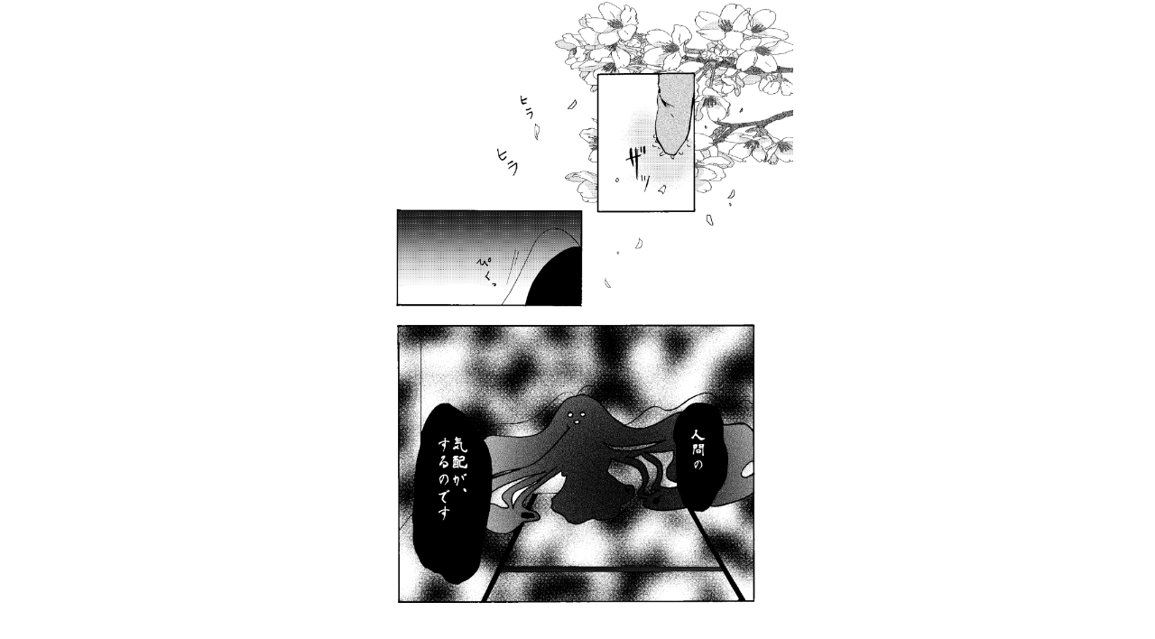

--- FILE ---
content_type: text/html;charset=UTF-8
request_url: https://manga.line.me/indies/book/article?id=85593
body_size: 2469
content:
<!DOCTYPE html>
<html prefix="fb: http://www.facebook.com/2008/fbml">
  <head>
    <meta charset="UTF-8">
    <meta name="viewport" content="width=device-width, initial-scale=1">
    <title>
      
        目指せ！悪霊さちこさん 第一幸｜雪卯　ちむ｜LINE マンガ
      
    </title>

    <meta http-equiv="X-UA-Compatible" content="IE=edge">
    
      <meta
        name="description"
        content="目指せ！悪霊さちこさん 第一幸｜"
      >
      <meta
        property="og:description"
        content="目指せ！悪霊さちこさん 第一幸｜"
      >
      <meta
        name="keywords"
        content="雪卯　ちむ,目指せ！悪霊さちこさん 第一幸,,,,LINE,マンガ,漫画,まんが,立ち読み,無料"
      >
      <meta
        content="https://manga.line.me/book/detail?id=85593"
        property="og:url"
      >
      <meta content="" property="og:image">
    
    <link href="https://cdn-manga-static-file-origin.ldf-static.net/web/webtoon-linemanga-web/line_manga_web/edge/pc/css/mangaweb_dfb9164cd6f3b6e77984659985cc156ceb4a8aa2.css" rel="stylesheet">
    <link rel="apple-touch-icon" href="https://cdn-manga-static-file-origin.ldf-static.net/web/webtoon-linemanga-web/line_manga_web/edge/pc/img/apple_touch_icon_v6.png">
<link rel="icon" href="https://cdn-manga-static-file-origin.ldf-static.net/web/webtoon-linemanga-web/line_manga_web/edge/pc/img/favicon_v6.png" sizes="192x192">
<link rel="shortcut icon" href="https://cdn-manga-static-file-origin.ldf-static.net/web/webtoon-linemanga-web/line_manga_web/edge/pc/img/favicon_v6.ico" type="image/x-icon">

    <script>
      (function(i,s,o,g,r,a,m){i['GoogleAnalyticsObject']=r;i[r]=i[r]||function(){ (i[r].q=i[r].q||[]).push(arguments)},i[r].l=1*new Date();a=s.createElement(o),m=s.getElementsByTagName(o)[0];a.async=1;a.src=g;m.parentNode.insertBefore(a,m)})(window,document,'script','//www.google-analytics.com/analytics.js','ga');
      ga('create', 'UA-55451058-1', 'auto', {'sampleRate': 10});
      ga('send', 'pageview');
    </script>
    
  <!-- Google Tag Manager -->
  <script>(function(w,d,s,l,i){w[l]=w[l]||[];w[l].push({'gtm.start':
  new Date().getTime(),event:'gtm.js'});var f=d.getElementsByTagName(s)[0],
  j=d.createElement(s),dl=l!='dataLayer'?'&l='+l:'';j.async=true;j.src=
  'https://www.googletagmanager.com/gtm.js?id='+i+dl;f.parentNode.insertBefore(j,f);
  })(window,document,'script','dataLayer',"GTM-KRK9LLQ");</script>
  <!-- End Google Tag Manager -->





    <noscript>
      <div style="position: absolute; top: 0px; bottom: 0px; z-index: 999; left: 0px; right: 0px; background: rgba(6, 6, 6, 0.6);">
        <div class="MdLYR10" style="position: absolute; top: 50%; left: 50%; width: 400px; height: 180px; margin: -123.5px 0px 0px -200px;">
          <div class="mdLYR10Body">
            <p class="mdLYR10Txt">JavaScriptが無効になっています。<br>
              正常にLINE マンガをご利用いただくために、<br>
              JavaScriptの設定を有効にしてください。
            </p>
          </div>
        </div>
      </div>
    </noscript>

  </head>

  <body>
    
<!-- Google Tag Manager (noscript) -->
<noscript><iframe src="https://www.googletagmanager.com/ns.html?id=GTM-KRK9LLQ"
  height="0" width="0" style="display:none;visibility:hidden"></iframe></noscript>
  <!-- End Google Tag Manager (noscript) -->



    <div id="root"></div>
    <script>
      var imgs = {};
      var links = {};
      
        imgs[0] = {
          'url':    'https://cdn-manga-static-file-origin.ldf-static.net/router/indies_book/dXV7gpl8uaPB3kuuUaItYUeh.jpg',
          'height': 1200,
          'width': 800
        };
        links[0] = [];
        
      
        imgs[1] = {
          'url':    'https://cdn-manga-static-file-origin.ldf-static.net/router/indies_book/FTNo5fWHjhVzt7siQN598CjC.jpg',
          'height': 1200,
          'width': 800
        };
        links[1] = [];
        
      
        imgs[2] = {
          'url':    'https://cdn-manga-static-file-origin.ldf-static.net/router/indies_book/yAbYTtRduO754NwRRPkCznKf.jpeg',
          'height': 1200,
          'width': 800
        };
        links[2] = [];
        
      
        imgs[3] = {
          'url':    'https://cdn-manga-static-file-origin.ldf-static.net/router/indies_book/Axu1wnLtzgPNmVL4j1prtU9M.jpg',
          'height': 1200,
          'width': 800
        };
        links[3] = [];
        
      
        imgs[4] = {
          'url':    'https://cdn-manga-static-file-origin.ldf-static.net/router/indies_book/aa9RnPKCvTtSoJ4NDWXk8ajv.jpg',
          'height': 1200,
          'width': 800
        };
        links[4] = [];
        
      
        imgs[5] = {
          'url':    'https://cdn-manga-static-file-origin.ldf-static.net/router/indies_book/HPDTOqZ1fz6cjgo6IMBBcrm0.jpg',
          'height': 1200,
          'width': 800
        };
        links[5] = [];
        
      
        imgs[6] = {
          'url':    'https://cdn-manga-static-file-origin.ldf-static.net/router/indies_book/o25fLrSQn4ymvobumey6ctcv.jpg',
          'height': 1200,
          'width': 800
        };
        links[6] = [];
        
      

      var portal_pages = {};
      

      var portal_tocs = [];
      

      var OPTION = {
          API_PATH: '',
          productName: '目指せ！悪霊さちこさん',
          isLoggedIn: false,
          nickname: "",
          show_modal: 0,
          containerClass: '.fnViewerContainer',
          imgs: imgs,
          links: links,
          start_point: 2,
          bookId: '85593',
          productId: '8389',
          isSubscribed: 0,
          is_private_brand: 0,
          mediado_token: '',
          mediado_contents_url: '',
          mediado_contents_file: '',
          orientation: 'horizontal',
          isPortal:  false ,
          portalPages: portal_pages,
          portalTocs: portal_tocs,
          likedCount: 2,
          isLiked: 0,
          isSubscribed: 0,
          title: '第一幸',
          description: decodeURIComponent(''),
          thumbnailUrl: '',
          isConclusion: 0,
          authorName: '雪卯　ちむ',
          authorProfileImageUrl: 'https://cdn-manga-static-file-origin.ldf-static.net/router/indies_author/OZoINCi2g8zTpHuEM2HvgDNu.jpeg',
          authorComment: '',
          shareFacebookUrl: 'https://app-manga.line.me/schema/timeline_indies/85593/',
          shareTwitterUrl: 'https://app-manga.line.me/schema/timeline_indies/85593/',
          shareLineUrl: 'https://app-manga.line.me/schema/timeline_indies/85593/',
          shareText: '【無料】「目指せ！悪霊さちこさん」を読んでるよ！LINEマンガなら今すぐ無料で第1話が読める！',
          hashtags: 'LINEマンガ',
          valuation: null,
          
          
          
            next_book: {
              id: '87016',
              volume: 2,
              name: '第ニ幸',
              thumbnail: '',
              
            },
          
          
            commentCount: 0,
            isCommented: 0,
            maxChargeVolume:  null ,
          
          is_during_web_periodic_campaign: false,
        };
        OPTION.bookType = 'indies'
        
    </script>
    <script
      type="text/javascript"
      src="https://cdn-manga-static-file-origin.ldf-static.net/web/webtoon-linemanga-web/line_manga_web/edge/pc/js/lc.line.mangaweb_dfb9164cd6f3b6e77984659985cc156ceb4a8aa2.js"
      crossorigin>
  </script>
  </body>
</html>
